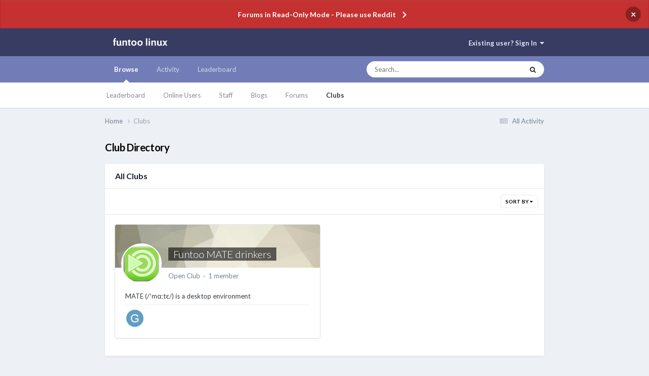

--- FILE ---
content_type: text/html;charset=UTF-8
request_url: https://forums.funtoo.org/clubs/?sort=members
body_size: 7092
content:
<!DOCTYPE html>
<html lang="en-US" dir="ltr">
	<head>
		<meta charset="utf-8">
        
		<title>Clubs - funtoo forums</title>
		
			<script>
  (function(i,s,o,g,r,a,m){i['GoogleAnalyticsObject']=r;i[r]=i[r]||function(){
  (i[r].q=i[r].q||[]).push(arguments)},i[r].l=1*new Date();a=s.createElement(o),
  m=s.getElementsByTagName(o)[0];a.async=1;a.src=g;m.parentNode.insertBefore(a,m)
  })(window,document,'script','//www.google-analytics.com/analytics.js','ga');

  ga('create', 'UA-45183581-2', 'auto');
  ga('send', 'pageview');

</script>
		
		
		
		

	<meta name="viewport" content="width=device-width, initial-scale=1">


	
	


	<meta name="twitter:card" content="summary" />



	
		
			
				<meta property="og:site_name" content="funtoo forums">
			
		
	

	
		
			
				<meta property="og:locale" content="en_US">
			
		
	





<link rel="manifest" href="https://forums.funtoo.org/manifest.webmanifest/">
<meta name="msapplication-config" content="https://forums.funtoo.org/browserconfig.xml/">
<meta name="msapplication-starturl" content="/">
<meta name="application-name" content="funtoo forums">
<meta name="apple-mobile-web-app-title" content="funtoo forums">

	<meta name="theme-color" content="#383c62">










<link rel="preload" href="//forums.funtoo.org/applications/core/interface/font/fontawesome-webfont.woff2?v=4.7.0" as="font" crossorigin="anonymous">
		


	<link rel="preconnect" href="https://fonts.googleapis.com">
	<link rel="preconnect" href="https://fonts.gstatic.com" crossorigin>
	
		<link href="https://fonts.googleapis.com/css2?family=Lato:wght@300;400;500;600;700&display=swap" rel="stylesheet">
	



	<link rel='stylesheet' href='https://forums.funtoo.org/uploads/css_built_5/341e4a57816af3ba440d891ca87450ff_framework.css?v=aac28f74b21694463538' media='all'>

	<link rel='stylesheet' href='https://forums.funtoo.org/uploads/css_built_5/05e81b71abe4f22d6eb8d1a929494829_responsive.css?v=aac28f74b21694463538' media='all'>

	<link rel='stylesheet' href='https://forums.funtoo.org/uploads/css_built_5/90eb5adf50a8c640f633d47fd7eb1778_core.css?v=aac28f74b21694463538' media='all'>

	<link rel='stylesheet' href='https://forums.funtoo.org/uploads/css_built_5/5a0da001ccc2200dc5625c3f3934497d_core_responsive.css?v=aac28f74b21694463538' media='all'>

	<link rel='stylesheet' href='https://forums.funtoo.org/uploads/css_built_5/4eed60df3548d0b1a7a6fdcfddd6e0f0_clubs.css?v=aac28f74b21694463538' media='all'>

	<link rel='stylesheet' href='https://forums.funtoo.org/uploads/css_built_5/3f09592a66032b8760f24be0ab96b519_clubs_responsive.css?v=aac28f74b21694463538' media='all'>





<link rel='stylesheet' href='https://forums.funtoo.org/uploads/css_built_5/258adbb6e4f3e83cd3b355f84e3fa002_custom.css?v=aac28f74b21694463538' media='all'>




		
		

	</head>
	<body class='ipsApp ipsApp_front ipsJS_none ipsClearfix' data-controller='core.front.core.app' data-message="" data-pageApp='core' data-pageLocation='front' data-pageModule='clubs' data-pageController='directory'   >
		
        

        

		<a href='#ipsLayout_mainArea' class='ipsHide' title='Go to main content on this page' accesskey='m'>Jump to content</a>
		



<div class='cAnnouncements' data-controller="core.front.core.announcementBanner" >
	
	<div class='cAnnouncementPageTop ipsJS_hide ipsAnnouncement ipsMessage_error' data-announcementId="6">
        
        <a href='https://forums.funtoo.org/announcement/6-forums-in-read-only-mode-please-use-reddit/' data-ipsDialog data-ipsDialog-title="Forums in Read-Only Mode - Please use Reddit">Forums in Read-Only Mode - Please use Reddit</a>
        

		<a href='#' data-role="dismissAnnouncement">×</a>
	</div>
	
</div>



		<div id='ipsLayout_header' class='ipsClearfix'>
			<header>
				<div class='ipsLayout_container'>
					


<a href='https://forums.funtoo.org/' id='elLogo' accesskey='1'><img src="https://forums.funtoo.org/uploads/monthly_2023_09/jira-logo-scaled.png.1934411b53b9b1d5448dc9e24c74be3e.png" alt='funtoo forums'></a>

					
						

	<ul id='elUserNav' class='ipsList_inline cSignedOut ipsResponsive_showDesktop'>
		
        
		
        
        
            
            <li id='elSignInLink'>
                <a href='https://forums.funtoo.org/login/' data-ipsMenu-closeOnClick="false" data-ipsMenu id='elUserSignIn'>
                    Existing user? Sign In &nbsp;<i class='fa fa-caret-down'></i>
                </a>
                
<div id='elUserSignIn_menu' class='ipsMenu ipsMenu_auto ipsHide'>
	<form accept-charset='utf-8' method='post' action='https://forums.funtoo.org/login/'>
		<input type="hidden" name="csrfKey" value="349753eb25849febdde8f40b1fcd6894">
		<input type="hidden" name="ref" value="aHR0cHM6Ly9mb3J1bXMuZnVudG9vLm9yZy9jbHVicy8/c29ydD1tZW1iZXJz">
		<div data-role="loginForm">
			
			
			
				
<div class="ipsPad ipsForm ipsForm_vertical">
	<h4 class="ipsType_sectionHead">Sign In</h4>
	<br><br>
	<ul class='ipsList_reset'>
		<li class="ipsFieldRow ipsFieldRow_noLabel ipsFieldRow_fullWidth">
			
			
				<input type="text" placeholder="Display Name or Email Address" name="auth" autocomplete="email">
			
		</li>
		<li class="ipsFieldRow ipsFieldRow_noLabel ipsFieldRow_fullWidth">
			<input type="password" placeholder="Password" name="password" autocomplete="current-password">
		</li>
		<li class="ipsFieldRow ipsFieldRow_checkbox ipsClearfix">
			<span class="ipsCustomInput">
				<input type="checkbox" name="remember_me" id="remember_me_checkbox" value="1" checked aria-checked="true">
				<span></span>
			</span>
			<div class="ipsFieldRow_content">
				<label class="ipsFieldRow_label" for="remember_me_checkbox">Remember me</label>
				<span class="ipsFieldRow_desc">Not recommended on shared computers</span>
			</div>
		</li>
		<li class="ipsFieldRow ipsFieldRow_fullWidth">
			<button type="submit" name="_processLogin" value="usernamepassword" class="ipsButton ipsButton_primary ipsButton_small" id="elSignIn_submit">Sign In</button>
			
		</li>
	</ul>
</div>
			
		</div>
	</form>
</div>
            </li>
            
        
		
	</ul>

						
<ul class='ipsMobileHamburger ipsList_reset ipsResponsive_hideDesktop'>
	<li data-ipsDrawer data-ipsDrawer-drawerElem='#elMobileDrawer'>
		<a href='#' >
			
			
				
			
			
			
			<i class='fa fa-navicon'></i>
		</a>
	</li>
</ul>
					
				</div>
			</header>
			

	<nav data-controller='core.front.core.navBar' class=' ipsResponsive_showDesktop'>
		<div class='ipsNavBar_primary ipsLayout_container '>
			<ul data-role="primaryNavBar" class='ipsClearfix'>
				


	
		
		
			
		
		<li class='ipsNavBar_active' data-active id='elNavSecondary_1' data-role="navBarItem" data-navApp="core" data-navExt="CustomItem">
			
			
				<a href="https://forums.funtoo.org"  data-navItem-id="1" data-navDefault>
					Browse<span class='ipsNavBar_active__identifier'></span>
				</a>
			
			
				<ul class='ipsNavBar_secondary ' data-role='secondaryNavBar'>
					


	
		
		
		<li  id='elNavSecondary_15' data-role="navBarItem" data-navApp="core" data-navExt="Leaderboard">
			
			
				<a href="https://forums.funtoo.org/leaderboard/"  data-navItem-id="15" >
					Leaderboard<span class='ipsNavBar_active__identifier'></span>
				</a>
			
			
		</li>
	
	

	
		
		
		<li  id='elNavSecondary_14' data-role="navBarItem" data-navApp="core" data-navExt="OnlineUsers">
			
			
				<a href="https://forums.funtoo.org/online/"  data-navItem-id="14" >
					Online Users<span class='ipsNavBar_active__identifier'></span>
				</a>
			
			
		</li>
	
	

	
		
		
		<li  id='elNavSecondary_13' data-role="navBarItem" data-navApp="core" data-navExt="StaffDirectory">
			
			
				<a href="https://forums.funtoo.org/staff/"  data-navItem-id="13" >
					Staff<span class='ipsNavBar_active__identifier'></span>
				</a>
			
			
		</li>
	
	

	
	

	
		
		
		<li  id='elNavSecondary_11' data-role="navBarItem" data-navApp="blog" data-navExt="Blogs">
			
			
				<a href="https://forums.funtoo.org/blogs/"  data-navItem-id="11" >
					Blogs<span class='ipsNavBar_active__identifier'></span>
				</a>
			
			
		</li>
	
	

	
		
		
		<li  id='elNavSecondary_10' data-role="navBarItem" data-navApp="forums" data-navExt="Forums">
			
			
				<a href="https://forums.funtoo.org"  data-navItem-id="10" >
					Forums<span class='ipsNavBar_active__identifier'></span>
				</a>
			
			
		</li>
	
	

	
		
		
			
		
		<li class='ipsNavBar_active' data-active id='elNavSecondary_3' data-role="navBarItem" data-navApp="core" data-navExt="Clubs">
			
			
				<a href="https://forums.funtoo.org/clubs/"  data-navItem-id="3" data-navDefault>
					Clubs<span class='ipsNavBar_active__identifier'></span>
				</a>
			
			
		</li>
	
	

					<li class='ipsHide' id='elNavigationMore_1' data-role='navMore'>
						<a href='#' data-ipsMenu data-ipsMenu-appendTo='#elNavigationMore_1' id='elNavigationMore_1_dropdown'>More <i class='fa fa-caret-down'></i></a>
						<ul class='ipsHide ipsMenu ipsMenu_auto' id='elNavigationMore_1_dropdown_menu' data-role='moreDropdown'></ul>
					</li>
				</ul>
			
		</li>
	
	

	
		
		
		<li  id='elNavSecondary_2' data-role="navBarItem" data-navApp="core" data-navExt="CustomItem">
			
			
				<a href="https://forums.funtoo.org/discover/"  data-navItem-id="2" >
					Activity<span class='ipsNavBar_active__identifier'></span>
				</a>
			
			
				<ul class='ipsNavBar_secondary ipsHide' data-role='secondaryNavBar'>
					


	
		
		
		<li  id='elNavSecondary_9' data-role="navBarItem" data-navApp="core" data-navExt="Promoted">
			
			
				<a href="https://forums.funtoo.org/ourpicks/"  data-navItem-id="9" >
					Our Picks<span class='ipsNavBar_active__identifier'></span>
				</a>
			
			
		</li>
	
	

	
		
		
		<li  id='elNavSecondary_8' data-role="navBarItem" data-navApp="core" data-navExt="Search">
			
			
				<a href="https://forums.funtoo.org/search/"  data-navItem-id="8" >
					Search<span class='ipsNavBar_active__identifier'></span>
				</a>
			
			
		</li>
	
	

	
	

	
	

	
	

	
		
		
		<li  id='elNavSecondary_4' data-role="navBarItem" data-navApp="core" data-navExt="AllActivity">
			
			
				<a href="https://forums.funtoo.org/discover/"  data-navItem-id="4" >
					All Activity<span class='ipsNavBar_active__identifier'></span>
				</a>
			
			
		</li>
	
	

					<li class='ipsHide' id='elNavigationMore_2' data-role='navMore'>
						<a href='#' data-ipsMenu data-ipsMenu-appendTo='#elNavigationMore_2' id='elNavigationMore_2_dropdown'>More <i class='fa fa-caret-down'></i></a>
						<ul class='ipsHide ipsMenu ipsMenu_auto' id='elNavigationMore_2_dropdown_menu' data-role='moreDropdown'></ul>
					</li>
				</ul>
			
		</li>
	
	

	
		
		
		<li  id='elNavSecondary_16' data-role="navBarItem" data-navApp="core" data-navExt="Leaderboard">
			
			
				<a href="https://forums.funtoo.org/leaderboard/"  data-navItem-id="16" >
					Leaderboard<span class='ipsNavBar_active__identifier'></span>
				</a>
			
			
		</li>
	
	

				<li class='ipsHide' id='elNavigationMore' data-role='navMore'>
					<a href='#' data-ipsMenu data-ipsMenu-appendTo='#elNavigationMore' id='elNavigationMore_dropdown'>More</a>
					<ul class='ipsNavBar_secondary ipsHide' data-role='secondaryNavBar'>
						<li class='ipsHide' id='elNavigationMore_more' data-role='navMore'>
							<a href='#' data-ipsMenu data-ipsMenu-appendTo='#elNavigationMore_more' id='elNavigationMore_more_dropdown'>More <i class='fa fa-caret-down'></i></a>
							<ul class='ipsHide ipsMenu ipsMenu_auto' id='elNavigationMore_more_dropdown_menu' data-role='moreDropdown'></ul>
						</li>
					</ul>
				</li>
			</ul>
			

	<div id="elSearchWrapper">
		<div id='elSearch' data-controller="core.front.core.quickSearch">
			<form accept-charset='utf-8' action='//forums.funtoo.org/search/?do=quicksearch' method='post'>
                <input type='search' id='elSearchField' placeholder='Search...' name='q' autocomplete='off' aria-label='Search'>
                <details class='cSearchFilter'>
                    <summary  class='cSearchFilter__text' style="font-size: 10px;"></summary>
                    <ul class='cSearchFilter__menu'>
                        
                        <li><label><input type="radio" name="type" value="all"  checked><span class='cSearchFilter__menuText' style="font-size: 10px;">Everywhere</span></label></li>
                        
                        
                            <li><label><input type="radio" name="type" value="core_statuses_status"><span class='cSearchFilter__menuText' style="font-size: 10px;">Status Updates</span></label></li>
                        
                            <li><label><input type="radio" name="type" value="forums_topic"><span class='cSearchFilter__menuText' style="font-size: 10px;">Topics</span></label></li>
                        
                            <li><label><input type="radio" name="type" value="blog_entry"><span class='cSearchFilter__menuText' style="font-size: 10px;">Blog Entries</span></label></li>
                        
                            <li><label><input type="radio" name="type" value="core_members"><span class='cSearchFilter__menuText' style="font-size: 10px;">Members</span></label></li>
                        
                    </ul>
                </details>
				<button class='cSearchSubmit' type="submit" aria-label='Search'><i class="fa fa-search"></i></button>
			</form>
		</div>
	</div>

		</div>
	</nav>

			
<ul id='elMobileNav' class='ipsResponsive_hideDesktop' data-controller='core.front.core.mobileNav'>
	
		
			<li id='elMobileBreadcrumb'>
				<a href='https://forums.funtoo.org/'>
					<span>Home</span>
				</a>
			</li>
		
	
	
	
	<li >
		<a data-action="defaultStream" href='https://forums.funtoo.org/discover/'><i class="fa fa-newspaper-o" aria-hidden="true"></i></a>
	</li>

	

	
		<li class='ipsJS_show'>
			<a href='https://forums.funtoo.org/search/'><i class='fa fa-search'></i></a>
		</li>
	
</ul>
		</div>
		<main id='ipsLayout_body' class='ipsLayout_container'>
			<div id='ipsLayout_contentArea'>
				<div id='ipsLayout_contentWrapper'>
					
<nav class='ipsBreadcrumb ipsBreadcrumb_top ipsFaded_withHover'>
	

	<ul class='ipsList_inline ipsPos_right'>
		
		<li >
			<a data-action="defaultStream" class='ipsType_light '  href='https://forums.funtoo.org/discover/'><i class="fa fa-newspaper-o" aria-hidden="true"></i> <span>All Activity</span></a>
		</li>
		
	</ul>

	<ul data-role="breadcrumbList">
		<li>
			<a title="Home" href='https://forums.funtoo.org/'>
				<span>Home <i class='fa fa-angle-right'></i></span>
			</a>
		</li>
		
		
			<li>
				
					<a href='https://forums.funtoo.org/index.php?app=core&amp;module=clubs&amp;controller=directory'>
						<span>Clubs </span>
					</a>
				
			</li>
		
	</ul>
</nav>
					
					<div id='ipsLayout_mainArea'>
						
						
						
						

	




						

<div class='ipsPageHeader ipsClearfix ipsMargin_bottom'>
	
	<h1 class='ipsType_pageTitle'>Club Directory</h1>
</div>





<div class="ipsBox ipsMargin_bottom">
	<h2 class="ipsType_sectionTitle ipsType_reset">All Clubs</h2>
	
		<div class="ipsButtonBar ipsPad_half ipsClearfix ipsClear">
			<ul class="ipsButtonRow ipsPos_right ipsClearfix">
				<li>
					<a href="#elSortByMenu_menu" id="elSortByMenu" data-ipsMenu data-ipsMenu-activeClass="ipsButtonRow_active" data-ipsMenu-selectable="radio">Sort By <i class="fa fa-caret-down"></i></a>
				</li>
				
			</ul>
			


			<ul class="ipsMenu ipsMenu_auto ipsMenu_withStem ipsMenu_selectable ipsHide" id="elSortByMenu_menu">
				
					<li class="ipsMenu_item " data-ipsMenuValue="last_activity">
						<a href="https://forums.funtoo.org/clubs/?sort=last_activity">Latest Activity</a>
					</li>
				
					<li class="ipsMenu_item ipsMenu_itemChecked" data-ipsMenuValue="members">
						<a href="https://forums.funtoo.org/clubs/?sort=members">Most Members</a>
					</li>
				
					<li class="ipsMenu_item " data-ipsMenuValue="content">
						<a href="https://forums.funtoo.org/clubs/?sort=content">Most Content</a>
					</li>
				
					<li class="ipsMenu_item " data-ipsMenuValue="created">
						<a href="https://forums.funtoo.org/clubs/?sort=created">Latest Created</a>
					</li>
				
					<li class="ipsMenu_item " data-ipsMenuValue="name">
						<a href="https://forums.funtoo.org/clubs/?sort=name">Name</a>
					</li>
				
			</ul>
		</div>
		
			<div class="ipsAreaBackground_reset ipsPadding">
				<ul class='ipsGrid ipsGrid_collapsePhone' data-ipsGrid data-ipsGrid-minItemSize='500' data-ipsGrid-maxItemSize='600' data-ipsGrid-equalHeights='row'>
					
						<li class='ipsGrid_span6 ipsBox ipsBox--child'>



<div class="cClubCard " >
	

	<div class='ipsPageHead_special' data-controller='core.global.core.coverPhoto' data-url="https://forums.funtoo.org/clubs/3-funtoo-mate-drinkers/?csrfKey=349753eb25849febdde8f40b1fcd6894" data-coverOffset='0'>
		
		
			<div class='ipsCoverPhoto_container' style="background-color: hsl(51, 100%, 80% )">
				<img src='https://forums.funtoo.org/uploads/set_resources_5/84c1e40ea0e759e3f1505eb1788ddf3c_pattern.png' class='ipsCoverPhoto_photo' alt=''>
			</div>
		
		

<a href='https://forums.funtoo.org/clubs/3-funtoo-mate-drinkers/' class='ipsUserPhoto ipsUserPhoto_medium cClubIcon '>
	
		<img src='https://forums.funtoo.org/uploads/monthly_2022_11/Mate-logo_svg.png.c9de6f854a159bb007d2b6f35f4c9bab.png' alt='Funtoo MATE drinkers'>
	
</a>
		<h2 class="ipsType_reset cClubCard_title ipsType_blendLinks">
			<span class='ipsPageHead_barText_small ipsTruncate ipsTruncate_line'>
				
				<a href='https://forums.funtoo.org/clubs/3-funtoo-mate-drinkers/' title="Funtoo MATE drinkers">Funtoo MATE drinkers</a>
			</span>
		</h2>
	</div>

	<p class='ipsType_reset ipsType_light ipsType_medium cClubCard_info'>
		Open Club
		
			&nbsp;&middot;&nbsp;
			1 member
		
		
		
	</p>

	<div class='ipsPad'>
		
			<div class='ipsType_richText ipsType_medium' data-ipsTruncate data-ipsTruncate-type='remove' data-ipsTruncate-size='2 lines'>
				MATE (/ˈmɑːtɛ/) is a desktop environment 
			</div>
		

		
			
				<hr class='ipsHr ipsHr_small'>
				<ul class='cClubCard_memberList ipsList_inline ipsList_noSpacing'>
					
						<li>
							

	<a href="https://forums.funtoo.org/profile/17388-grouche/" rel="nofollow" data-ipsHover data-ipsHover-target="https://forums.funtoo.org/profile/17388-grouche/?do=hovercard" class="ipsUserPhoto ipsUserPhoto_tiny" title="Go to grouche's profile">
		<img src='data:image/svg+xml,%3Csvg%20xmlns%3D%22http%3A%2F%2Fwww.w3.org%2F2000%2Fsvg%22%20viewBox%3D%220%200%201024%201024%22%20style%3D%22background%3A%23629dc4%22%3E%3Cg%3E%3Ctext%20text-anchor%3D%22middle%22%20dy%3D%22.35em%22%20x%3D%22512%22%20y%3D%22512%22%20fill%3D%22%23ffffff%22%20font-size%3D%22700%22%20font-family%3D%22-apple-system%2C%20BlinkMacSystemFont%2C%20Roboto%2C%20Helvetica%2C%20Arial%2C%20sans-serif%22%3EG%3C%2Ftext%3E%3C%2Fg%3E%3C%2Fsvg%3E' alt='grouche' loading="lazy">
	</a>

						</li>
					
				</ul>
			

			
		
	</div>
</div></li>
					
				</ul>
			</div>
		
		
	
</div>
						


					</div>
					


					
<nav class='ipsBreadcrumb ipsBreadcrumb_bottom ipsFaded_withHover'>
	
		


	

	<ul class='ipsList_inline ipsPos_right'>
		
		<li >
			<a data-action="defaultStream" class='ipsType_light '  href='https://forums.funtoo.org/discover/'><i class="fa fa-newspaper-o" aria-hidden="true"></i> <span>All Activity</span></a>
		</li>
		
	</ul>

	<ul data-role="breadcrumbList">
		<li>
			<a title="Home" href='https://forums.funtoo.org/'>
				<span>Home <i class='fa fa-angle-right'></i></span>
			</a>
		</li>
		
		
			<li>
				
					<a href='https://forums.funtoo.org/index.php?app=core&amp;module=clubs&amp;controller=directory'>
						<span>Clubs </span>
					</a>
				
			</li>
		
	</ul>
</nav>
				</div>
			</div>
			
		</main>
		<footer id='ipsLayout_footer' class='ipsClearfix'>
			<div class='ipsLayout_container'>
				
				

<ul id='elFooterSocialLinks' class='ipsList_inline ipsType_center ipsSpacer_top'>
	

	
		<li class='cUserNav_icon'>
			<a href='https://www.facebook.com/funtoolinux/' target='_blank' class='cShareLink cShareLink_facebook' rel='noopener noreferrer'><i class='fa fa-facebook'></i></a>
		</li>
	
		<li class='cUserNav_icon'>
			<a href='https://www.youtube.com/channel/UCKmOY6p3c9hxv3vJMAF8vVw' target='_blank' class='cShareLink cShareLink_youtube' rel='noopener noreferrer'><i class='fa fa-youtube'></i></a>
		</li>
	
		<li class='cUserNav_icon'>
			<a href='https://github.com/funtoo' target='_blank' class='cShareLink cShareLink_github' rel='noopener noreferrer'><i class='fa fa-github'></i></a>
		</li>
	

</ul>


<ul class='ipsList_inline ipsType_center ipsSpacer_top' id="elFooterLinks">
	
	
	
	
	
	
	<li><a rel="nofollow" href='https://forums.funtoo.org/cookies/'>Cookies</a></li>

</ul>	


<p id='elCopyright'>
	<span id='elCopyright_userLine'>Copyright 2017-2024 Funtoo Solutions, Inc.</span>
	<a rel='nofollow' title='Invision Community' href='https://www.invisioncommunity.com/'>Powered by Invision Community</a>
</p>
			</div>
		</footer>
		
<div id='elMobileDrawer' class='ipsDrawer ipsHide'>
	<div class='ipsDrawer_menu'>
		<a href='#' class='ipsDrawer_close' data-action='close'><span>&times;</span></a>
		<div class='ipsDrawer_content ipsFlex ipsFlex-fd:column'>
			
				<div class='ipsPadding ipsBorder_bottom'>
					<ul class='ipsToolList ipsToolList_vertical'>
						<li>
							<a href='https://forums.funtoo.org/login/' id='elSigninButton_mobile' class='ipsButton ipsButton_light ipsButton_small ipsButton_fullWidth'>Existing user? Sign In</a>
						</li>
						
					</ul>
				</div>
			

			

			<ul class='ipsDrawer_list ipsFlex-flex:11'>
				

				
				
				
				
					
						
						
							<li class='ipsDrawer_itemParent'>
								<h4 class='ipsDrawer_title'><a href='#'>Browse</a></h4>
								<ul class='ipsDrawer_list'>
									<li data-action="back"><a href='#'>Back</a></li>
									
									
										
										
										
											
												
											
										
											
												
											
										
											
												
											
										
											
										
											
												
											
										
											
												
													
													
									
													
									
									
									
										


	
		
			<li>
				<a href='https://forums.funtoo.org/leaderboard/' >
					Leaderboard
				</a>
			</li>
		
	

	
		
			<li>
				<a href='https://forums.funtoo.org/online/' >
					Online Users
				</a>
			</li>
		
	

	
		
			<li>
				<a href='https://forums.funtoo.org/staff/' >
					Staff
				</a>
			</li>
		
	

	

	
		
			<li>
				<a href='https://forums.funtoo.org/blogs/' >
					Blogs
				</a>
			</li>
		
	

	
		
			<li>
				<a href='https://forums.funtoo.org' >
					Forums
				</a>
			</li>
		
	

	
		
			<li>
				<a href='https://forums.funtoo.org/clubs/' >
					Clubs
				</a>
			</li>
		
	

										
								</ul>
							</li>
						
					
				
					
						
						
							<li class='ipsDrawer_itemParent'>
								<h4 class='ipsDrawer_title'><a href='#'>Activity</a></h4>
								<ul class='ipsDrawer_list'>
									<li data-action="back"><a href='#'>Back</a></li>
									
									
										
										
										
											
												
											
										
											
												
											
										
											
										
											
										
											
										
											
												
													
													
									
													
									
									
									
										


	
		
			<li>
				<a href='https://forums.funtoo.org/ourpicks/' >
					Our Picks
				</a>
			</li>
		
	

	
		
			<li>
				<a href='https://forums.funtoo.org/search/' >
					Search
				</a>
			</li>
		
	

	

	

	

	
		
			<li>
				<a href='https://forums.funtoo.org/discover/' >
					All Activity
				</a>
			</li>
		
	

										
								</ul>
							</li>
						
					
				
					
						
						
							<li><a href='https://forums.funtoo.org/leaderboard/' >Leaderboard</a></li>
						
					
				
				
			</ul>

			
		</div>
	</div>
</div>

<div id='elMobileCreateMenuDrawer' class='ipsDrawer ipsHide'>
	<div class='ipsDrawer_menu'>
		<a href='#' class='ipsDrawer_close' data-action='close'><span>&times;</span></a>
		<div class='ipsDrawer_content ipsSpacer_bottom ipsPad'>
			<ul class='ipsDrawer_list'>
				<li class="ipsDrawer_listTitle ipsType_reset">Create New...</li>
				
			</ul>
		</div>
	</div>
</div>
		
		

	
	<script type='text/javascript'>
		var ipsDebug = false;		
	
		var CKEDITOR_BASEPATH = '//forums.funtoo.org/applications/core/interface/ckeditor/ckeditor/';
	
		var ipsSettings = {
			
			
			cookie_path: "/",
			
			cookie_prefix: "ips4_",
			
			
			cookie_ssl: true,
			
            essential_cookies: ["oauth_authorize","member_id","login_key","clearAutosave","lastSearch","device_key","IPSSessionFront","loggedIn","noCache","hasJS","cookie_consent","cookie_consent_optional","forumpass_*"],
			upload_imgURL: "https://forums.funtoo.org/uploads/set_resources_5/0cb563f8144768654a2205065d13abd6_upload.png",
			message_imgURL: "https://forums.funtoo.org/uploads/set_resources_5/0cb563f8144768654a2205065d13abd6_message.png",
			notification_imgURL: "https://forums.funtoo.org/uploads/set_resources_5/0cb563f8144768654a2205065d13abd6_notification.png",
			baseURL: "//forums.funtoo.org/",
			jsURL: "//forums.funtoo.org/applications/core/interface/js/js.php",
			csrfKey: "349753eb25849febdde8f40b1fcd6894",
			antiCache: "aac28f74b21694463538",
			jsAntiCache: "aac28f74b21723858975",
			disableNotificationSounds: true,
			useCompiledFiles: true,
			links_external: true,
			memberID: 0,
			lazyLoadEnabled: false,
			blankImg: "//forums.funtoo.org/applications/core/interface/js/spacer.png",
			googleAnalyticsEnabled: true,
			matomoEnabled: false,
			viewProfiles: true,
			mapProvider: 'none',
			mapApiKey: '',
			pushPublicKey: null,
			relativeDates: true
		};
		
		
		
		
			ipsSettings['maxImageDimensions'] = {
				width: 1000,
				height: 750
			};
		
		
	</script>





<script type='text/javascript' src='https://forums.funtoo.org/uploads/javascript_global/root_library.js?v=aac28f74b21723858975' data-ips></script>


<script type='text/javascript' src='https://forums.funtoo.org/uploads/javascript_global/root_js_lang_1.js?v=aac28f74b21723858975' data-ips></script>


<script type='text/javascript' src='https://forums.funtoo.org/uploads/javascript_global/root_framework.js?v=aac28f74b21723858975' data-ips></script>


<script type='text/javascript' src='https://forums.funtoo.org/uploads/javascript_core/global_global_core.js?v=aac28f74b21723858975' data-ips></script>


<script type='text/javascript' src='https://forums.funtoo.org/uploads/javascript_global/root_front.js?v=aac28f74b21723858975' data-ips></script>


<script type='text/javascript' src='https://forums.funtoo.org/uploads/javascript_core/front_front_core.js?v=aac28f74b21723858975' data-ips></script>


<script type='text/javascript' src='https://forums.funtoo.org/uploads/javascript_core/front_front_clubs.js?v=aac28f74b21723858975' data-ips></script>


<script type='text/javascript' src='https://forums.funtoo.org/uploads/javascript_core/front_app.js?v=aac28f74b21723858975' data-ips></script>


<script type='text/javascript' src='https://forums.funtoo.org/uploads/javascript_global/root_map.js?v=aac28f74b21723858975' data-ips></script>



	<script type='text/javascript'>
		
			ips.setSetting( 'date_format', jQuery.parseJSON('"mm\/dd\/yy"') );
		
			ips.setSetting( 'date_first_day', jQuery.parseJSON('0') );
		
			ips.setSetting( 'ipb_url_filter_option', jQuery.parseJSON('"none"') );
		
			ips.setSetting( 'url_filter_any_action', jQuery.parseJSON('"allow"') );
		
			ips.setSetting( 'bypass_profanity', jQuery.parseJSON('0') );
		
			ips.setSetting( 'emoji_style', jQuery.parseJSON('"native"') );
		
			ips.setSetting( 'emoji_shortcodes', jQuery.parseJSON('true') );
		
			ips.setSetting( 'emoji_ascii', jQuery.parseJSON('true') );
		
			ips.setSetting( 'emoji_cache', jQuery.parseJSON('1684866855') );
		
			ips.setSetting( 'image_jpg_quality', jQuery.parseJSON('85') );
		
			ips.setSetting( 'cloud2', jQuery.parseJSON('false') );
		
			ips.setSetting( 'isAnonymous', jQuery.parseJSON('false') );
		
		
        
    </script>



<script type='application/ld+json'>
{
    "@context": "http://www.schema.org",
    "publisher": "https://forums.funtoo.org/#organization",
    "@type": "WebSite",
    "@id": "https://forums.funtoo.org/#website",
    "mainEntityOfPage": "https://forums.funtoo.org/",
    "name": "funtoo forums",
    "url": "https://forums.funtoo.org/",
    "potentialAction": {
        "type": "SearchAction",
        "query-input": "required name=query",
        "target": "https://forums.funtoo.org/search/?q={query}"
    },
    "inLanguage": [
        {
            "@type": "Language",
            "name": "English (USA)",
            "alternateName": "en-US"
        }
    ]
}	
</script>

<script type='application/ld+json'>
{
    "@context": "http://www.schema.org",
    "@type": "Organization",
    "@id": "https://forums.funtoo.org/#organization",
    "mainEntityOfPage": "https://forums.funtoo.org/",
    "name": "funtoo forums",
    "url": "https://forums.funtoo.org/",
    "logo": {
        "@type": "ImageObject",
        "@id": "https://forums.funtoo.org/#logo",
        "url": "https://forums.funtoo.org/uploads/monthly_2023_09/jira-logo-scaled.png.1934411b53b9b1d5448dc9e24c74be3e.png"
    },
    "sameAs": [
        "https://www.facebook.com/funtoolinux/",
        "https://www.youtube.com/channel/UCKmOY6p3c9hxv3vJMAF8vVw",
        "https://github.com/funtoo"
    ]
}	
</script>

<script type='application/ld+json'>
{
    "@context": "http://schema.org",
    "@type": "BreadcrumbList",
    "itemListElement": [
        {
            "@type": "ListItem",
            "position": 1,
            "item": {
                "@id": "https://forums.funtoo.org/index.php?app=core\u0026module=clubs\u0026controller=directory",
                "name": "Clubs"
            }
        }
    ]
}	
</script>



<script type='text/javascript'>
    (() => {
        let gqlKeys = [];
        for (let [k, v] of Object.entries(gqlKeys)) {
            ips.setGraphQlData(k, v);
        }
    })();
</script>
		
		<!--ipsQueryLog-->
		<!--ipsCachingLog-->
		
		
		
        
	</body>
</html>

--- FILE ---
content_type: text/css
request_url: https://forums.funtoo.org/uploads/css_built_5/4eed60df3548d0b1a7a6fdcfddd6e0f0_clubs.css?v=aac28f74b21694463538
body_size: 4871
content:
 .cClubIcon{border:2px solid rgb( var(--theme-area_background_reset) );}.cClubStatus > .fa{font-size:40px;line-height:40px;}#elClubHeader .ipsCoverPhoto{min-height:140px;padding-top:50px;background-size:cover;}#elClubHeader .ipsUserPhoto_medium{width:95px;height:95px;}#elClubHeader .ipsColumn_narrow{width:105px;}#elClubControls{background:rgb( var(--theme-area_background_dark) );padding:var(--sp-2);border-bottom-left-radius:var(--radius-1);border-bottom-right-radius:var(--radius-1);}#elClubControls .ipsButton_link{color:#fff;}.cClubControls__tabs{flex-basis:250px;}#elClubControls .ipsTabs{background:transparent;--ipsTabs-responsive--height:40px;--ipsTabs--padding:0px;}#elClubControls .ipsTabs_item{font-size:13.0px;padding:0 15px;border-radius:var(--radius-1);}#elClubHeader [data-action="editPhoto"]{position:absolute;top:70px;}html[dir="ltr"] #elClubHeader [data-action="editPhoto"]{left:0;}html[dir="rtl"] #elClubHeader [data-action="editPhoto"]{right:0;}#elClubHeader_small{margin-bottom:var(--sp-5);}#elClubHeader_small #elEditPhoto{display:none;}#elClubHeader_small .ipsType_pageTitle{font-size:20.0px;}#elContextualTools .cClubHeader{flex:1 1 250px;}.cClubCard{min-height:200px;position:relative;}.cClubCard_status{position:absolute;top:-5px;z-index:1000;}html[dir="ltr"] .cClubCard_status{right:-5px;}html[dir="rtl"] .cClubCard_status{left:-5px;}.cClubCard .ipsPageHead_special{background-repeat:no-repeat;background-size:cover;background-position:bottom;height:85px;width:100%;background-color:rgb( var(--theme-profile_header) );}.cClubCard .ipsPageHead_special .ipsUserPhoto{position:absolute;top:35px;width:80px;height:80px}html[dir="ltr"] .cClubCard .ipsPageHead_special .ipsUserPhoto{left:10px;}html[dir="rtl"] .cClubCard .ipsPageHead_special .ipsUserPhoto{right:10px;}.cClubCard .ipsPageHead_special .cClubCard_title, .cClubCard .ipsPageHead_special p{position:absolute;color:#fff;}.cClubCard .ipsPageHead_special a{color:inherit !important;}html[dir="ltr"] .cClubCard .ipsPageHead_special .cClubCard_title, html[dir="ltr"] .cClubCard .ipsPageHead_special p{left:105px;}html[dir="rtl"] .cClubCard .ipsPageHead_special .cClubCard_title, html[dir="rtl"] .cClubCard .ipsPageHead_special p{right:105px;}.cClubCard .ipsPageHead_special p{top:45px;}.cClubCard .ipsPageHead_special .cClubCard_title{top:40px;font-size:20.0px;max-width:calc(100% - 120px);display:inline-block;}html[dir="ltr"] .cClubCard .cClubCard_info{margin-left:105px;margin-top:7px;}html[dir="rtl"] .cClubCard .cClubCard_info{margin-right:105px;margin-top:7px;}.cClubCard .cClubCard_memberList{white-space:nowrap;overflow:hidden;}.cClubCard .ipsBadge.ipsBadge_small{margin-top:-5px;vertical-align:middle;}.cClubRequestCover{text-align:center;padding-top:40px;}.cClubRequestCover_icon{display:inline-block;color:#fff;width:80px;height:80px;border-radius:80px;line-height:110px;margin-bottom:5px;}.cClubRequestCover_icon .fa{font-size:54px;line-height:1;}.cClubMemberStatus{width:80px;}#elMyClubs .ipsDataItem_size2{width:60px;max-width:60px;}#elMyClubsActivity .ipsStreamItem.ipsStreamItem_contentBlock{border:0;border-bottom:1px solid rgba( var(--theme-text_color), 0.15 );padding:0 0 20px 0;border-radius:0;box-shadow:none;margin-bottom:20px;}#elMyClubsActivity .ipsStreamItem.ipsStreamItem_contentBlock:last-child{border-bottom:0;margin-bottom:0;padding-bottom:0;}#elMyClubsActivity .ipsStreamItem.ipsStreamItem_contentBlock.ipsAreaBackground_reset{background:transparent;}#elMyClubsActivity .ipsStreamItem_header{margin-bottom:10px;}#elMyClubsActivity .ipsUserPhoto_mini{width:35px;height:35px;}html[dir="ltr"] #elMyClubsActivity .ipsPhotoPanel.ipsPhotoPanel_mini > div{margin-left:45px;}html[dir="rtl"] #elMyClubsActivity .ipsPhotoPanel.ipsPhotoPanel_mini > div{margin-right:45px;}#elMyClubsActivity .ipsStreamItem_contentType, #elMyClubsActivity .ipsItemStatus, #elMyClubsActivity .ipsTags{display:none;}#elMyClubsActivity .ipsStreamItem_title{font-size:16.0px;margin-bottom:5px;}#elMyClubsActivity .ipsStreamItem_status{font-size:13.0px;}#elMyClubsActivity .ipsStreamItem_meta{margin:5px 0 0 0;}#elMyClubsActivity .ipsStreamItem_snippet{margin:0;}#elMyClubsActivity .ipsStreamItem_snippet .ipsColumn{display:block;padding-left:0;padding-right:0;width:auto;}#elMyClubsActivity .ipsStreamItem_snippet .ipsStream_snippetInfo{border:0;padding:0;}#elMyClubsActivity .ipsNoThumb{max-width:100%;width:auto;}#elMyClubsActivity .ipsCalendarDate.ipsCalendarDate_large{width:100%;margin-bottom:5px;text-align:center;}#elMyClubsActivity .ipsCalendarDate > span{display:inline-block;}#elMyClubsActivity .ipsCalendarDate.ipsCalendarDate_large .ipsCalendarDate_month, #elMyClubsActivity .ipsCalendarDate.ipsCalendarDate_large .ipsCalendarDate_date{font-size:18.0px;line-height:1.4;font-weight:500;}#elMyClubsActivity .ipsStream_thumbnail{max-height:150px;}#elMyClubsActivity .cGalleryStreamPreview{background:rgb( var(--theme-area_background_light) );}#elMyClubsActivity .ipsStream_comment{background:transparent;margin:5px 0 0 0;padding:0;}#elMyClubsActivity .ipsStream_comment:before{display:none;}.cClubPrice{color:rgb( var(--theme-price) );font-weight:500;}

--- FILE ---
content_type: application/javascript; charset=UTF-8
request_url: https://forums.funtoo.org/uploads/javascript_core/front_front_clubs.js?v=aac28f74b21723858975
body_size: 4710
content:
ips.templates.set('club.request.approve'," <span class='cClubRequestCover_icon ipsAreaBackground_positive'>  <i class='fa fa-check'></i> </span> <br> <span class='ipsBadge ipsBadge_large ipsBadge_positive'>{{#lang}}clubRequestApproved{{/lang}}</span>");ips.templates.set('club.request.decline'," <span class='cClubRequestCover_icon ipsAreaBackground_negative'>  <i class='fa fa-times'></i> </span> <br> <span class='ipsBadge ipsBadge_large ipsBadge_negative'>{{#lang}}clubRequestDenied{{/lang}}</span>");ips.templates.set('club.menu.dragHandle'," <span data-role='clubMenuDrag' style='display: none'><i class='fa fa-bars'></i> &nbsp;</span>");;
;(function($,_,undefined){"use strict";ips.controller.register('core.front.clubs.requests',{_interval:null,initialize:function(){this.on('click','[data-action="requestApprove"], [data-action="requestDecline"]',this.handleRequest);this.on(document,'menuItemSelected',this.handleRequest);this.on(window,'resize',this.resizeCovers);this.setup();},setup:function(){},resizeCovers:function(e){var self=this;var cards=this.scope.find('.ipsMemberCard[data-hasCover]');if(cards.length){$.each(cards,function(){var id=$(this).identify().attr('id');var cover=$('body').find('.cClubRequestCover[data-cardId="'+id+'"]');self._positionCover($(this),cover);});}},handleRequest:function(e,data){var self=this;if(e.type=='menuItemSelected'){if(data.menuElem.attr('data-role')!='acceptMenu'){return;}
data.originalEvent.preventDefault();var url=$(data.originalEvent.target).attr('href');var card=$(e.target).closest('.ipsMemberCard');}else{e.preventDefault();var url=$(e.currentTarget).attr('href');var card=$(e.currentTarget).closest('.ipsMemberCard');}
var id=card.identify().attr('id');card.find('[data-action]').addClass('ipsButton_disabled');ips.getAjax()(url,{showLoading:true}).done(function(response){card.attr('data-hasCover',true);card.animate({opacity:"0.2"});var cover=$('<div/>').addClass('cClubRequestCover').attr('data-cardId',id);$('body').append(cover);self._positionCover(card,cover);cover.append(ips.templates.render(response.status=='approved'?'club.request.approve':'club.request.decline')).fadeIn();ips.ui.flashMsg.show(response.status=='approved'?ips.getString('clubMemberApproved'):ips.getString('clubMemberDeclined'),{escape:false});if(!self._interval){self._interval=window.setInterval(_.bind(self._checkCardsExist,self),200);}}).fail(function(){window.location=url;});},_checkCardsExist:function(){var self=this;var covers=$('body').find('.cClubRequestCover');var cards=this.scope.find('.ipsMemberCard[data-hasCover]');if(cards.length==covers.length){return;}
if(covers.length){$.each(covers,function(){var cardId=$(this).attr('data-cardId');var card=self.scope.find('#'+cardId);if(!card.length){$(this).remove();}});}},_positionCover:function(card,cover){var elemPosition=ips.utils.position.getElemPosition(card);var dims=ips.utils.position.getElemDims(card);cover.css({position:'absolute',top:elemPosition.absPos.top+'px',left:elemPosition.absPos.left+'px',width:dims.outerWidth+'px',height:dims.outerHeight+'px'});}});}(jQuery,_));;
;(function($,_,undefined){"use strict";ips.controller.register('core.front.clubs.navbar',{_interval:null,_sortableElem:null,initialize:function(){this.on(document,'click','[data-action="reorderClubmenu"]',this.startReorder);this.on(document,'click','[data-action="saveClubmenu"]',this.saveOrder);this.setup();},setup:function(){this._sortableElem=this.scope.find('ul');},startReorder:function(e){e.preventDefault();$('[data-action="saveClubmenu"]').removeClass('ipsHide');$('[data-action="reorderClubmenu"]').parent().addClass('ipsHide');var self=this;this._sortableElem.find('a').addClass('ipsCursor_drag').prepend(ips.templates.render('club.menu.dragHandle'));ips.loader.get(['core/interface/jquery/jquery-ui.js']).then(function(){self._sortableElem.sortable({items:'> li',forcePlaceholderSize:true,update:function(){self._orderChanged=true;}});self._reordering=true;self._orderChanged=false;self._sortableElem.find('a [data-role="clubMenuDrag"]').fadeIn();});},_finishReorder:function(){this._sortableElem.find('a').removeClass('ipsCursor_drag').find('[data-role="clubMenuDrag"]').remove();$('[data-action="saveClubmenu"]').addClass('ipsHide');$('[data-action="reorderClubmenu"]').parent().removeClass('ipsHide');this._sortableElem.sortable('destroy');this._reordering=false;},saveOrder:function(e){e.preventDefault();var self=this;var tabOrder=this._sortableElem.sortable('toArray',{attribute:'data-tab'});if(this._orderChanged){ips.getAjax()(ips.getSetting('baseURL')+'index.php?app=core&module=clubs&controller=view&do=saveMenu',{data:{tabOrder:tabOrder,id:this.scope.attr('data-clubID')},dataType:'json',type:'post'}).done(function(response){ips.ui.flashMsg.show(ips.getString('tab_order_saved'));}).fail(function(){ips.ui.alert.show({type:'alert',icon:'warning',message:ips.getString('tab_order_not_saved'),callbacks:{ok:function(){}}});}).always(function(){self._finishReorder();});}else{this._finishReorder();}}});}(jQuery,_));;